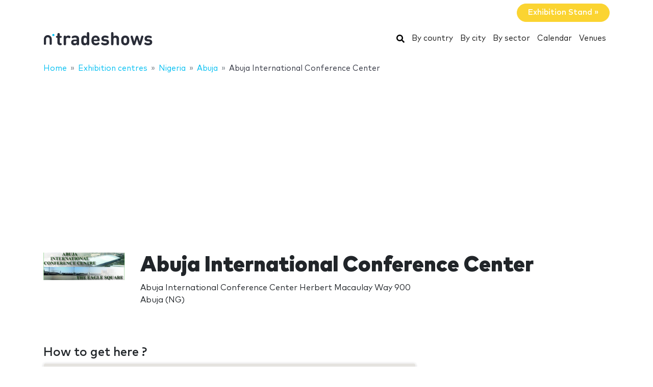

--- FILE ---
content_type: text/html; charset=UTF-8
request_url: https://www.ntradeshows.com/abuja-international-conference-centre/
body_size: 19306
content:
<!DOCTYPE HTML>
<html lang="en">
<head>
    <meta charset="utf-8" />
    <meta name="viewport" content="width=device-width, initial-scale=1, maximum-scale=1, shrink-to-fit=no"/>
    <meta name="apple-mobile-web-app-status-bar-style" content="black" />
    <meta name="apple-mobile-web-app-capable" content="yes" />
    <meta http-equiv="X-UA-Compatible" content="IE=edge" />
    <title>Abuja International Conference Center</title>
    <meta name="description" content="" />
            <meta name="robots" content="index,follow" />        <link href="https://www.nmessen.com/css/app.css?id=5cf867ba4df42a998548" rel="stylesheet" />

            <!--[if lt IE 9]>
    <script src="https://www.nmessen.com/js/libs/html5shiv.min.js"></script>
    <script src="https://www.nmessen.com/js/libs/respond.min.js"></script>
    <![endif]-->


    <!-- Google Tag Manager -->
<script>(function(w,d,s,l,i){w[l]=w[l]||[];w[l].push({'gtm.start':
            new Date().getTime(),event:'gtm.js'});var f=d.getElementsByTagName(s)[0],
        j=d.createElement(s),dl=l!='dataLayer'?'&l='+l:'';j.async=true;j.src=
        'https://www.googletagmanager.com/gtm.js?id='+i+dl;f.parentNode.insertBefore(j,f);
    })(window,document,'script','dataLayer','GTM-PSQJGTP');</script>
<!-- End Google Tag Manager -->        <script async src="https://fundingchoicesmessages.google.com/i/pub-0772739364222842?ers=1" nonce="5YJjK0oqnr1O8RRHZbNVyQ"></script><script nonce="5YJjK0oqnr1O8RRHZbNVyQ">(function() {function signalGooglefcPresent() {if (!window.frames['googlefcPresent']) {if (document.body) {const iframe = document.createElement('iframe'); iframe.style = 'width: 0; height: 0; border: none; z-index: -1000; left: -1000px; top: -1000px;'; iframe.style.display = 'none'; iframe.name = 'googlefcPresent'; document.body.appendChild(iframe);} else {setTimeout(signalGooglefcPresent, 0);}}}signalGooglefcPresent();})();</script>
    <script type="text/javascript" async src="https://pagead2.googlesyndication.com/pagead/js/adsbygoogle.js?client=ca-pub-0772739364222842" crossorigin="anonymous"></script>
</head>
<body>
<noscript><iframe src="https://www.googletagmanager.com/ns.html?id=GTM-PSQJGTP"
                  height="0" width="0" style="display:none;visibility:hidden"></iframe></noscript>

    <aside class="container text-right py-2">
        <span class="btn btn-warning rounded-pill px-4 text-white font-weight-bold" data-href="https://www.nstands.com">Exhibition Stand&nbsp;&raquo;</span>
    </aside>
    <nav class="navbar navbar-expand-md navbar-light bg-white mb-4">
        <div class="container">
            <a class="navbar-brand" href="https://www.ntradeshows.com">
                    <svg width="215px" height="30px" viewBox="0 0 215 30" version="1.1" xmlns="http://www.w3.org/2000/svg" xmlns:xlink="http://www.w3.org/1999/xlink">
        <g id="ntradeshows" stroke="none" stroke-width="1" fill="none" fill-rule="evenodd">
            <g transform="translate(1.000000, 2.000000)">
                <path d="M32.2160015,25.7760042 C33.1160017,25.7760042 33.7280018,25.6680042 34.1420018,25.4520042 C34.7000019,25.1640041 35.078002,24.606004 35.078002,23.7780039 C35.078002,22.9320038 34.7180019,22.3920037 34.1420018,22.1040036 C33.7460018,21.9060036 33.3320017,21.8520036 32.7380016,21.8160036 C31.5500014,21.7440036 31.2260013,21.0420034 31.2260013,20.1600033 L31.2260013,11.1600018 L32.6300001,11.1600018 C33.5120017,11.1600018 33.8360018,11.1060018 34.2140018,10.9080018 C34.7720019,10.6200017 35.078002,10.0620016 35.078002,9.36000153 C35.078002,8.65800142 34.7720019,8.10000133 34.2140018,7.81200128 C33.8360018,7.61400125 33.5120017,7.56000124 32.6300001,7.56000124 L31.2260013,7.56000124 L31.2260013,5.05800083 C31.2260013,3.92400064 31.1720013,3.47400057 30.9200013,2.97000049 C30.5780012,2.28600037 29.8400011,1.8540003 28.886001,1.8540003 C27.9320008,1.8540003 27.1940007,2.28600037 26.8520006,2.97000049 C26.6180006,3.43800056 26.5547251,3.85943941 26.5468796,4.82520123 L26.5460006,7.56000124 L26.0780005,7.56000124 C25.1960004,7.56000124 24.8720003,7.61400125 24.4940002,7.81200128 C23.9360002,8.10000133 23.6300001,8.65800142 23.6300001,9.36000153 C23.6300001,10.0620016 23.9360002,10.6200017 24.4940002,10.9080018 C24.8720003,11.1060018 25.1960004,11.1600018 26.0780005,11.1600018 L26.5460006,11.1600018 L26.5460006,20.4120033 C26.5460006,23.1480038 28.0760008,25.7760042 31.9640015,25.7760042 L32.2160015,25.7760042 Z M41.1060008,25.9200042 C42.060001,25.9200042 42.7980011,25.4880042 43.1400011,24.8040011 C43.3920012,24.300004 43.4460012,23.8500039 43.4460012,22.7160037 L43.4460012,14.4720024 C43.4460012,12.096002 44.9940014,11.0160018 46.5600017,11.0160018 C47.1900018,11.0160018 47.7840019,11.2140018 48.342002,11.5020019 C48.9720021,11.8260019 49.4760022,11.988002 49.9440023,11.988002 C50.5200024,11.988002 51.0960024,11.7540019 51.5100025,11.3400019 C51.9240026,10.9260018 52.2120026,10.3140017 52.2120026,9.63000158 C52.2120026,8.82000145 51.7260026,8.13600133 51.0240024,7.66800126 C50.1780023,7.11000117 49.2420021,6.80400112 47.7840019,6.80400112 C45.9300016,6.80400112 44.2200013,7.75800127 43.3200012,8.83800145 C43.2120012,8.15400134 42.9960011,7.75800127 42.6180011,7.41600122 C42.258001,7.07400116 41.7540009,6.87600113 41.1240008,6.87600113 C40.2420007,6.87600113 39.4500005,7.3080012 39.1080005,7.9560013 C38.8392004,8.46000139 38.7742404,8.80720144 38.7667738,9.83177761 L38.7660004,22.7160037 C38.7660004,23.8500039 38.8200004,24.300004 39.0720005,24.8040011 C39.4140005,25.4880042 40.1520007,25.9200042 41.1060008,25.9200042 Z M59.7700012,25.9920043 C61.9120016,25.9920043 63.0460018,25.4700042 64.414002,24.138004 C64.558002,24.696004 64.7380021,25.0560041 65.0980021,25.3800042 C65.4580022,25.7220042 65.9620023,25.9200042 66.5920024,25.9200042 C67.4740025,25.9200042 68.2660026,25.4880042 68.6080027,24.8400041 C68.8960027,24.300004 68.9500027,23.9400039 68.9500027,22.7340037 L68.9500027,13.4280022 C68.9500027,9.03600148 66.2680023,6.80400112 61.0480014,6.80400112 C59.1580011,6.80400112 57.6820009,7.16400117 56.3140007,7.88400129 C55.4500005,8.33400137 54.5680004,9.07200149 54.5680004,10.1160017 C54.5680004,10.6560017 54.7120004,11.0700018 55.0900005,11.5200019 C55.4320005,11.952002 55.9540006,12.150002 56.4220007,12.150002 C56.8360008,12.150002 57.3580008,12.024002 57.9700009,11.6640019 C58.9960011,11.0520018 59.8600013,10.7640018 60.9760014,10.7640018 C63.1900018,10.7640018 64.270002,11.6640019 64.270002,13.7160022 L64.270002,14.6520024 L59.9140013,14.6520024 C55.4860005,14.6520024 53.4340002,17.1000028 53.4340002,20.0880033 C53.4340002,21.7440036 53.9920003,23.3100038 54.9820005,24.300004 C56.0620006,25.3980042 57.6460009,25.9920043 59.7700012,25.9920043 Z M60.7780014,22.1400036 C58.8340011,22.1400036 57.9340009,21.3120035 57.9340009,20.0160033 C57.9340009,18.6120031 58.8340011,17.8560029 60.7060014,17.8560029 L64.270002,17.8560029 L64.270002,18.8640031 C64.270002,20.0700033 64.108002,20.7180034 63.5500019,21.2400035 C62.7580017,21.9960036 61.9300016,22.1400036 60.7780014,22.1400036 Z M79.6940014,25.9920043 C81.6920017,25.9920043 83.0780019,25.4700042 84.3560021,24.0480039 C84.5000022,24.660004 84.6800022,25.0560041 85.0400022,25.3800042 C85.4000023,25.7220042 85.9040024,25.9200042 86.5340025,25.9200042 C87.4160026,25.9200042 88.2080028,25.4880042 88.5500028,24.8400041 C88.8380029,24.300004 88.8920029,23.9400039 88.8920029,22.7340037 L88.8920029,3.20400053 C88.8920029,2.07000034 88.8380029,1.62000027 88.5860028,1.11600018 C88.2440028,0.432000071 87.5060026,0 86.5520025,0 C85.5980023,0 84.8600022,0.432000071 84.5180022,1.11600018 C84.2840021,1.58400026 84.2207266,2.0054391 84.2128811,2.97120092 L84.2120021,8.67600142 C83.0240019,7.3080012 81.5840017,6.80400112 79.6760014,6.80400112 C77.8040011,6.80400112 76.1840008,7.41600122 75.1400006,8.49600139 C73.404286,10.2664303 73.2083983,13.041094 73.1966202,16.0452971 L73.1960003,16.3800027 C73.1960003,19.5480032 73.3400003,22.4640037 75.1400006,24.300004 C76.1840008,25.3800042 77.8580011,25.9920043 79.6940014,25.9920043 Z M81.0080016,21.7440036 C78.3053011,21.7440036 77.8955086,19.5024294 77.8767081,16.604211 L77.8760011,16.3800027 C77.8760011,13.3740022 78.2360011,11.0520018 81.0440016,11.0520018 C83.852002,11.0520018 84.2120021,13.3740022 84.2120021,16.3800027 C84.2120021,19.3860032 83.852002,21.7440036 81.0080016,21.7440036 Z M101.850002,25.9920043 C103.920002,25.9920043 105.684002,25.5600042 106.962003,24.696004 C108.042003,23.9760039 108.798003,23.1660038 108.798003,22.2840037 C108.798003,21.2040035 107.808003,20.3220033 106.908003,20.3220033 C106.350002,20.3220033 105.900002,20.5020034 105.162002,21.0240034 C104.244002,21.7080036 103.092002,22.0320036 101.922002,22.0320036 C99.2040013,22.0320036 97.782001,20.2860033 97.782001,17.8560029 L106.800003,17.8560029 C107.502003,17.8560029 108.258003,17.8560029 108.852003,17.2620028 C109.410003,16.7040027 109.500003,15.8940026 109.482003,15.1740025 C109.320003,10.4400017 106.386002,6.80400112 101.328002,6.80400112 C96.4680008,6.80400112 93.1740003,10.2780017 93.1740003,16.3980027 C93.1740003,23.9760039 97.404001,25.9920043 101.850002,25.9920043 Z M104.892002,14.6520024 L97.782001,14.6520024 C97.800001,13.8420023 97.8900011,13.3020022 98.1960011,12.6180021 C98.6820012,11.5020019 99.7620014,10.6920018 101.328002,10.6920018 C102.912002,10.6920018 103.974002,11.5020019 104.478002,12.6180021 C104.784002,13.3020022 104.856002,13.8420023 104.892002,14.6520024 Z M119.848001,25.9920043 C124.258002,25.9920043 127.786003,24.0120039 127.786003,19.8720033 C127.786003,16.6860027 125.896002,14.7240024 122.188002,14.3820024 L119.254001,14.0940023 C118.012001,13.9860023 117.310001,13.5540022 117.310001,12.456002 C117.310001,11.4840019 118.138001,10.6020017 119.956001,10.6020017 C121.288002,10.6020017 122.458002,11.0160018 123.592002,11.5380019 C124.096002,11.7720019 124.582002,11.934002 124.960002,11.934002 C125.500002,11.934002 125.896002,11.7540019 126.274002,11.3760019 C126.598003,11.0520018 126.886003,10.4580017 126.886003,9.93600163 C126.886003,9.39600154 126.760003,9.01800148 126.400003,8.62200141 C126.112002,8.31600136 125.536002,7.9560013 124.906002,7.70400126 C123.466002,7.11000117 121.972002,6.80400112 120.064001,6.80400112 C116.230001,6.80400112 112.792,8.87400145 112.792,12.7620021 C112.792,16.2180027 114.916001,17.7300029 118.300001,18.054003 L121.252002,18.324003 C122.728002,18.468003 123.232002,19.1520031 123.232002,20.0700033 C123.232002,21.4740035 121.648002,22.0860036 119.920001,22.0860036 C118.192001,22.0860036 117.040001,21.7440036 115.762001,20.9880034 C115.150001,20.6280034 114.664001,20.4480034 114.214001,20.4480034 C113.728,20.4480034 113.368,20.5920034 112.972,20.9160034 C112.504,21.2940035 112.216,21.8880036 112.216,22.5180037 C112.216,23.2740038 112.702,23.8860039 113.35,24.318004 C115.024001,25.4520042 116.896001,25.9920043 119.848001,25.9920043 Z M144.956003,25.9200042 C145.910003,25.9200042 146.648003,25.4880042 146.990003,24.8040041 C147.242003,24.300004 147.296003,23.8500039 147.296003,22.7160037 L147.296003,13.7880023 C147.296003,11.7360019 146.900003,9.97200163 145.388003,8.46000139 C144.344002,7.41600122 142.832002,6.80400112 140.960002,6.80400112 C138.944002,6.80400112 137.576001,7.52400123 136.388001,8.74800143 L136.388001,3.20400053 C136.388001,2.07000034 136.334001,1.62000027 136.082001,1.11600018 C135.740001,0.432000071 135.002001,0 134.048001,0 C133.094001,0 132.356001,0.432000071 132.014,1.11600018 C131.78,1.58400026 131.716725,2.0054391 131.708879,2.97120092 L131.708,22.7160037 C131.708,23.8500039 131.762,24.300004 132.014,24.8040041 C132.356001,25.4880042 133.094001,25.9200042 134.048001,25.9200042 C135.002001,25.9200042 135.740001,25.4880042 136.082001,24.8040041 C136.334001,24.300004 136.388001,23.8500039 136.388001,22.7160037 L136.388001,14.4360024 C136.388001,11.898002 138.044001,11.0520018 139.520002,11.0520018 C140.996002,11.0520018 142.616002,11.898002 142.616002,14.4360024 L142.616002,22.7160037 C142.616002,23.8500039 142.670002,24.300004 142.922002,24.8040041 C143.264002,25.4880042 144.002002,25.9200042 144.956003,25.9200042 Z M159.498002,25.9920043 C162.288002,25.9920043 164.142002,24.9120041 165.312003,23.6880039 C167.004003,21.8880036 167.454003,19.8180032 167.454003,16.3980027 C167.454003,12.9780021 167.004003,10.9080018 165.312003,9.10800149 C164.142002,7.88400129 162.288002,6.80400112 159.498002,6.80400112 C156.708001,6.80400112 154.854001,7.88400129 153.684001,9.10800149 C151.992,10.9080018 151.542,12.9780021 151.542,16.3980027 C151.542,19.8180032 151.992,21.8880036 153.684001,23.6880039 C154.854001,24.9120041 156.708001,25.9920043 159.498002,25.9920043 Z M159.498002,21.7440036 C158.562001,21.7440036 157.860001,21.4740035 157.320001,20.9340034 C156.366001,19.9980033 156.222001,18.360003 156.222001,16.3980027 C156.222001,14.4360024 156.366001,12.7980021 157.320001,11.8620019 C157.860001,11.3220019 158.562001,11.0520018 159.498002,11.0520018 C160.434002,11.0520018 161.136002,11.3220019 161.676002,11.8620019 C162.630002,12.7980021 162.774002,14.4360024 162.774002,16.3980027 C162.774002,18.360003 162.630002,19.9980033 161.676002,20.9340034 C161.136002,21.4740035 160.434002,21.7440036 159.498002,21.7440036 Z M188.242003,25.9200042 C188.926003,25.9200042 189.466003,25.7040042 189.934003,25.3260042 C190.348003,24.9840041 190.654004,24.462004 190.978004,23.3460038 L194.794004,10.4400017 C195.100004,9.43200155 195.154004,9.01800148 195.028004,8.47800139 C194.812004,7.57800124 193.894004,6.87600113 192.868004,6.87600113 C192.256004,6.87600113 191.734004,7.11000117 191.374004,7.47000122 C190.996004,7.86600129 190.852004,8.22600135 190.564004,9.23400151 L187.918003,18.576003 L185.002003,9.27000152 C184.678003,8.26200135 184.426003,7.75800127 184.012002,7.39800121 C183.616002,7.03800115 183.130002,6.87600113 182.500002,6.87600113 C181.870002,6.87600113 181.384002,7.03800115 180.988002,7.39800121 C180.574002,7.75800127 180.322002,8.26200135 179.998002,9.27000152 L177.082001,18.576003 L174.436001,9.23400151 C174.148001,8.22600135 174.004001,7.86600129 173.626001,7.47000122 C173.266001,7.11000117 172.744001,6.87600113 172.132,6.87600113 C171.106,6.87600113 170.188,7.57800124 169.972,8.47800139 C169.846,9.01800148 169.9,9.43200155 170.206,10.4400017 L174.022001,23.3460038 C174.346001,24.462004 174.652001,24.9840041 175.066001,25.3260042 C175.534001,25.7040042 176.074001,25.9200042 176.758001,25.9200042 C177.424001,25.9200042 177.982001,25.7040042 178.450002,25.3260042 C178.864002,24.9840041 179.152002,24.462004 179.494002,23.3460038 L182.500002,13.8960023 L185.506003,23.3460038 C185.848003,24.462004 186.136003,24.9840041 186.550003,25.3260042 C187.018003,25.7040042 187.576003,25.9200042 188.242003,25.9200042 Z M204.458001,25.9920043 C208.868002,25.9920043 212.396003,24.0120039 212.396003,19.8720033 C212.396003,16.6860027 210.506002,14.7240024 206.798002,14.3820024 L203.864001,14.0940023 C202.622001,13.9860023 201.920001,13.5540022 201.920001,12.456002 C201.920001,11.4840019 202.748001,10.6020017 204.566001,10.6020017 C205.898002,10.6020017 207.068002,11.0160018 208.202002,11.5380019 C208.706002,11.7720019 209.192002,11.934002 209.570002,11.934002 C210.110002,11.934002 210.506002,11.7540019 210.884002,11.3760019 C211.208003,11.0520018 211.496003,10.4580017 211.496003,9.93600163 C211.496003,9.39600154 211.370003,9.01800148 211.010003,8.62200141 C210.722002,8.31600136 210.146002,7.9560013 209.516002,7.70400126 C208.076002,7.11000117 206.582002,6.80400112 204.674001,6.80400112 C200.840001,6.80400112 197.402,8.87400145 197.402,12.7620021 C197.402,16.2180027 199.526001,17.7300029 202.910001,18.054003 L205.862002,18.324003 C207.338002,18.468003 207.842002,19.1520031 207.842002,20.0700033 C207.842002,21.4740035 206.258002,22.0860036 204.530001,22.0860036 C202.802001,22.0860036 201.650001,21.7440036 200.372001,20.9880034 C199.760001,20.6280034 199.274001,20.4480034 198.824001,20.4480034 C198.338,20.4480034 197.978,20.5920034 197.582,20.9160034 C197.114,21.2940035 196.826,21.8880036 196.826,22.5180037 C196.826,23.2740038 197.312,23.8860039 197.96,24.318004 C199.634001,25.4520042 201.506001,25.9920043 204.458001,25.9920043 Z" id="tradeshows" fill="#2A2D38" fill-rule="nonzero"></path>
                <g transform="translate(0.000000, 2.776004)">
                    <path d="M18.6100576,0.853847403 C17.4431892,0.853847403 16.4976018,1.79968566 16.4976018,2.96630313 C16.4976018,4.1329206 17.4431892,5.07875885 18.6100576,5.07875885 C19.776675,5.07875885 20.7225133,4.1329206 20.7225133,2.96630313 C20.7225133,1.79968566 19.776675,0.853847403 18.6100576,0.853847403" id="Fill-13" fill="#00BFF2"></path>
                    <path d="M7.72702184,3.13685508 C3.46623377,3.13685508 0,6.60308884 0,10.8638769 L0,20.5079147 C0,20.542286 0.00351239669,20.5683781 0.00526859504,20.5987352 C0.00351239669,20.623322 0,20.6476579 0,20.6724956 C0,21.5109548 0.935050177,22.1906036 2.08862161,22.1906036 C3.24219303,22.1906036 4.17724321,21.5109548 4.17724321,20.6724956 C4.17724321,20.638626 4.17322904,20.6055091 4.17021842,20.5721414 C4.17097107,20.5498126 4.17373081,20.5322506 4.17373081,20.5079147 L4.17373081,10.8638769 C4.17373081,8.90471222 5.76785714,7.31058589 7.72702184,7.31058589 C9.68618654,7.31058589 11.2803129,8.90471222 11.2803129,10.8638769 L11.2803129,20.5079147 C11.2803129,20.5325015 11.2830726,20.5498126 11.2840762,20.5723923 C11.2808146,20.6055091 11.2770514,20.638626 11.2770514,20.6724956 C11.2770514,21.5109548 12.2121015,22.1906036 13.365673,22.1906036 C14.5189935,22.1906036 15.4540437,21.5109548 15.4540437,20.6724956 C15.4540437,20.6476579 15.4505313,20.6230711 15.449026,20.5984844 C15.4505313,20.5681272 15.4540437,20.542286 15.4540437,20.5079147 L15.4540437,10.8638769 C15.4540437,6.60308884 11.9878099,3.13685508 7.72702184,3.13685508" id="Fill-15" fill="#2A2D38"></path>
                </g>
            </g>
        </g>
    </svg>
            </a>
            <button class="navbar-toggler" type="button" data-toggle="collapse" data-target="#navbarSupportedContent" aria-controls="navbarSupportedContent" aria-expanded="false" aria-label="Toggle navigation">
                <span class="navbar-toggler-icon"></span>
            </button>
            <div class="collapse navbar-collapse" id="navbarSupportedContent">
                <ul class="navbar-nav ml-auto">
                    <li class="nav-item active">
                        <a class="nav-link" href="https://www.ntradeshows.com/search/">
                            <svg xmlns="http://www.w3.org/2000/svg" viewBox="0 0 512 512" width="16px" height="16px"><path d="M505 442.7L405.3 343c-4.5-4.5-10.6-7-17-7H372c27.6-35.3 44-79.7 44-128C416 93.1 322.9 0 208 0S0 93.1 0 208s93.1 208 208 208c48.3 0 92.7-16.4 128-44v16.3c0 6.4 2.5 12.5 7 17l99.7 99.7c9.4 9.4 24.6 9.4 33.9 0l28.3-28.3c9.4-9.4 9.4-24.6.1-34zM208 336c-70.7 0-128-57.2-128-128 0-70.7 57.2-128 128-128 70.7 0 128 57.2 128 128 0 70.7-57.2 128-128 128z"/></svg>
                            <span class="sr-only">Search</span>
                        </a>
                    </li>
                    <li class="nav-item active"><a class="nav-link" href="https://www.ntradeshows.com/countries/">By country</a></li>
                    <li class="nav-item active"><a class="nav-link" href="https://www.ntradeshows.com/cities/">By city</a></li>
                    <li class="nav-item active"><a class="nav-link" href="https://www.ntradeshows.com/sectors/">By sector</a></li>
                    <li class="nav-item active"><a class="nav-link" href="https://www.ntradeshows.com/calendar/">Calendar</a></li>
                    <li class="nav-item active"><a class="nav-link" href="https://www.ntradeshows.com/venues/">Venues</a></li>
                </ul>
            </div>
        </div>
    </nav>
    
    
    <nav id="breadcrumbs" aria-label="breadcrumb" class="mb-4">
        <div class="container">
            <ol class="breadcrumb" itemscope itemtype="https://schema.org/BreadcrumbList">

                <li class="breadcrumb-item d-none d-md-inline" itemprop="itemListElement" itemscope itemtype="https://schema.org/ListItem">
                    <a itemtype="https://schema.org/Thing" itemprop="item" title="nTradeshows" href="https://www.ntradeshows.com">
                        <span title="nTradeshows">Home</span>
                        <meta itemprop="name"     content="nTradeshows" />
                        <meta itemprop="position" content="1" />
                    </a>
                </li>

                
                                                            
                                        <li class="breadcrumb-item d-none d-md-inline" itemprop="itemListElement" itemscope itemtype="https://schema.org/ListItem">
                        <a itemtype="https://schema.org/Thing" itemprop="item" title="Exhibition centres" href="https://www.ntradeshows.com/venues/" >
                            <span>Exhibition centres</span>
                            <meta itemprop="name"     content="Exhibition centres" />
                            <meta itemprop="position" content="2" />
                        </a>
                    </li>
                                    
                                                            
                                        <li class="breadcrumb-item d-none d-md-inline" itemprop="itemListElement" itemscope itemtype="https://schema.org/ListItem">
                        <a itemtype="https://schema.org/Thing" itemprop="item" title="Trade show venues in Nigeria" href="https://www.ntradeshows.com/venues/nigeria/" >
                            <span>Nigeria</span>
                            <meta itemprop="name"     content="Nigeria" />
                            <meta itemprop="position" content="3" />
                        </a>
                    </li>
                                    
                                                            
                                        <li class="breadcrumb-item " itemprop="itemListElement" itemscope itemtype="https://schema.org/ListItem">
                        <a itemtype="https://schema.org/Thing" itemprop="item" title="Exhibition venues in :city" href="https://www.ntradeshows.com/venues/abuja/" >
                            <span>Abuja</span>
                            <meta itemprop="name"     content="Abuja" />
                            <meta itemprop="position" content="4" />
                        </a>
                    </li>
                                    
                                                            
                                        <li class="breadcrumb-item d-none d-md-inline" itemprop="itemListElement" itemscope itemtype="https://schema.org/ListItem">
                        <a itemtype="https://schema.org/Thing" itemprop="item" title="Abuja International Conference Center" href="/abuja-international-conference-centre/" class="active text-dark" >
                            <span>Abuja International Conference Center</span>
                            <meta itemprop="name"     content="Abuja International Conference Center" />
                            <meta itemprop="position" content="5" />
                        </a>
                    </li>
                                                </ol>
        </div>
    </nav>

<main>
        <header class="jumbotron" data-venue-id="28101">
        <div class="container">
            <div class="row align-items-start">
                <div class="col-md-2">
                    <img alt="Abuja International Conference Center" class="img-fluid my-2 my-md-0" src="//images.neventum.com/logos/2020/128/5eb5319f270fc-screenshot-2020-05-08-at-12.16.49.png" />
                </div>
                <div class="col-md-10">
                    <h1 class="display-2">Abuja International Conference Center</h1>
                    <p class="lead">




                                                Abuja International Conference Center
                        
                            Herbert Macaulay Way 900<br/>
                            Abuja
                                                            (NG)
                                                    

                    </p>
                </div>
            </div>
            
    
        </div>
    </header>

    <div class="container">
        <div class="row">
            <div class="col-md-8">

                                <div class="mb-4">
                    <article class="mb-4">
                    
                    </article>

                                            <article>
                            <header class="heading-section">
                                <p class="h2">How to get here ?</p>
                            </header>
                            <div class="map-wrapper">
                                <div id="map-event" class="map" data-lat="9.0500641" data-lng="7.487079"></div>
                                <article class="panel panel-map-box" data-id="28101">
                                    <div class="panel-body">
                                        <b>Abuja International Conference Center</b>
                                                                                    <br/>
                                            Herbert Macaulay Way 900
                                            Abuja
                                                                                            (NG)
                                                                                                                        </div>
                                </article>
                            </div>
                        </article>
                                    </div>
                                                    <article class="mb-4">
                        <header>
                            <p class="h2">Next events in Abuja International Conference Center</p>
                        </header>
                                                                <article data-id="71676" class="card card-tradeShow mb-3" data-href="https://www.ntradeshows.com/nigeria-energy-summit/">
        <div class="row no-gutters align-items-center">
            <div class="col-md-3 text-center">
                <img alt="Nigeria Energy Summit 2026" class="img-fluid my-2 my-md-0" width="160" height="160"  src="//images.neventum.com/logos/2023/93/160/642bcd64a21f8-captura-de-pantalla-2023-04-04-a-las-9.08.16.png" />
            </div>
            <div class="col-md-9">
                <div class="card-body">
                    <a href="https://www.ntradeshows.com/nigeria-energy-summit/" class="text-dark medium font-l mb-1">Nigeria Energy Summit 2026</a>
                    <div class="mb-1">
                        <span class="font-weight-bold">From <time itemprop="startDate" class="dtstart" datetime="2026-02-02T00:00:00+00:00"> 2</time> to <time itemprop="startDate" class="dtend" datetime="2026-02-05T00:00:00+00:00"> 5 February 2026</time></span>
                                                    <span class="text-danger">Only 14 days to go!</span>
                        
                        

                    </div>
                    <div class="mb-3">
                        Abuja International Conference Center
                        <br>
                            Abuja, Nigeria
                                            </div>
                    <div class="text-muted">                        <span>Energy</span>,                         <span>Sustainability</span>                    </div>
                </div>
            </div>
        </div>
    </article>

                                                                    
    
        <article data-id="30424" class="card card-tradeShow mb-3" data-href="https://www.ntradeshows.com/nigeria-oil-gas-conference-exhibition/">
        <div class="row no-gutters align-items-center">
            <div class="col-md-3 text-center">
                <img alt="Nigeria Oil &amp; Gas Conference &amp; Exhibition 2026" class="img-fluid my-2 my-md-0" width="160" height="160"  src="//images.neventum.com/2015/287/nigeria.png" />
            </div>
            <div class="col-md-9">
                <div class="card-body">
                    <a href="https://www.ntradeshows.com/nigeria-oil-gas-conference-exhibition/" class="text-dark medium font-l mb-1">Nigeria Oil &amp; Gas Conference &amp; Exhibition 2026</a>
                    <div class="mb-1">
                        <span class="font-weight-bold">From <time itemprop="startDate" class="dtstart" datetime="2026-07-05T00:00:00+00:00"> 5</time> to <time itemprop="startDate" class="dtend" datetime="2026-07-09T00:00:00+00:00"> 9 July 2026</time></span>
                        
                        

                    </div>
                    <div class="mb-3">
                        Abuja International Conference Center
                        <br>
                            Abuja, Nigeria
                                            </div>
                    <div class="text-muted">                        <span>Energy</span>,                         <span>Automotion</span>,                         <span>Oil &amp; Gas</span>,                         <span>Technology</span>                    </div>
                </div>
            </div>
        </div>
    </article>

                                                                <article data-id="72056" class="card card-tradeShow mb-3" data-href="https://www.ntradeshows.com/nigeria-international-agriculture-expo/">
        <div class="row no-gutters align-items-center">
            <div class="col-md-3 text-center">
                <img alt="Nigeria International Agriculture Expo 2026" class="img-fluid my-2 my-md-0" width="160" height="160"  src="//images.neventum.com/photos/2025/285/160/68ed18eab31cb-cropped-mega-8-nia-expo1-022342png.png" />
            </div>
            <div class="col-md-9">
                <div class="card-body">
                    <a href="https://www.ntradeshows.com/nigeria-international-agriculture-expo/" class="text-dark medium font-l mb-1">Nigeria International Agriculture Expo 2026</a>
                    <div class="mb-1">
                        <span class="font-weight-bold">From <time itemprop="startDate" class="dtstart" datetime="2026-08-25T00:00:00+00:00">25</time> to <time itemprop="startDate" class="dtend" datetime="2026-08-27T00:00:00+00:00">27 August 2026</time></span>
                        
                        

                    </div>
                    <div class="mb-3">
                        Abuja International Conference Center
                        <br>
                            Abuja, Nigeria
                                            </div>
                    <div class="text-muted">                        <span>Agriculture</span>                    </div>
                </div>
            </div>
        </div>
    </article>

                                            </article>
                    
                            </div>
            <div class="col-md-4">
                
    
            </div>
        </div>
    </div>
</main>
<footer id="footer" class="d-print-none">
    <header>
        <div class="container">
            <div class="row">
                <div class="col-6">
                    <span class="footer-brand" data-href="https://www.ntradeshows.com">
                            <svg width="215px" height="30px" viewBox="0 0 215 30" version="1.1" xmlns="http://www.w3.org/2000/svg" xmlns:xlink="http://www.w3.org/1999/xlink">
        <g id="ntradeshows" stroke="none" stroke-width="1" fill="none" fill-rule="evenodd">
            <g transform="translate(1.000000, 2.000000)">
                <path d="M32.2160015,25.7760042 C33.1160017,25.7760042 33.7280018,25.6680042 34.1420018,25.4520042 C34.7000019,25.1640041 35.078002,24.606004 35.078002,23.7780039 C35.078002,22.9320038 34.7180019,22.3920037 34.1420018,22.1040036 C33.7460018,21.9060036 33.3320017,21.8520036 32.7380016,21.8160036 C31.5500014,21.7440036 31.2260013,21.0420034 31.2260013,20.1600033 L31.2260013,11.1600018 L32.6300001,11.1600018 C33.5120017,11.1600018 33.8360018,11.1060018 34.2140018,10.9080018 C34.7720019,10.6200017 35.078002,10.0620016 35.078002,9.36000153 C35.078002,8.65800142 34.7720019,8.10000133 34.2140018,7.81200128 C33.8360018,7.61400125 33.5120017,7.56000124 32.6300001,7.56000124 L31.2260013,7.56000124 L31.2260013,5.05800083 C31.2260013,3.92400064 31.1720013,3.47400057 30.9200013,2.97000049 C30.5780012,2.28600037 29.8400011,1.8540003 28.886001,1.8540003 C27.9320008,1.8540003 27.1940007,2.28600037 26.8520006,2.97000049 C26.6180006,3.43800056 26.5547251,3.85943941 26.5468796,4.82520123 L26.5460006,7.56000124 L26.0780005,7.56000124 C25.1960004,7.56000124 24.8720003,7.61400125 24.4940002,7.81200128 C23.9360002,8.10000133 23.6300001,8.65800142 23.6300001,9.36000153 C23.6300001,10.0620016 23.9360002,10.6200017 24.4940002,10.9080018 C24.8720003,11.1060018 25.1960004,11.1600018 26.0780005,11.1600018 L26.5460006,11.1600018 L26.5460006,20.4120033 C26.5460006,23.1480038 28.0760008,25.7760042 31.9640015,25.7760042 L32.2160015,25.7760042 Z M41.1060008,25.9200042 C42.060001,25.9200042 42.7980011,25.4880042 43.1400011,24.8040011 C43.3920012,24.300004 43.4460012,23.8500039 43.4460012,22.7160037 L43.4460012,14.4720024 C43.4460012,12.096002 44.9940014,11.0160018 46.5600017,11.0160018 C47.1900018,11.0160018 47.7840019,11.2140018 48.342002,11.5020019 C48.9720021,11.8260019 49.4760022,11.988002 49.9440023,11.988002 C50.5200024,11.988002 51.0960024,11.7540019 51.5100025,11.3400019 C51.9240026,10.9260018 52.2120026,10.3140017 52.2120026,9.63000158 C52.2120026,8.82000145 51.7260026,8.13600133 51.0240024,7.66800126 C50.1780023,7.11000117 49.2420021,6.80400112 47.7840019,6.80400112 C45.9300016,6.80400112 44.2200013,7.75800127 43.3200012,8.83800145 C43.2120012,8.15400134 42.9960011,7.75800127 42.6180011,7.41600122 C42.258001,7.07400116 41.7540009,6.87600113 41.1240008,6.87600113 C40.2420007,6.87600113 39.4500005,7.3080012 39.1080005,7.9560013 C38.8392004,8.46000139 38.7742404,8.80720144 38.7667738,9.83177761 L38.7660004,22.7160037 C38.7660004,23.8500039 38.8200004,24.300004 39.0720005,24.8040011 C39.4140005,25.4880042 40.1520007,25.9200042 41.1060008,25.9200042 Z M59.7700012,25.9920043 C61.9120016,25.9920043 63.0460018,25.4700042 64.414002,24.138004 C64.558002,24.696004 64.7380021,25.0560041 65.0980021,25.3800042 C65.4580022,25.7220042 65.9620023,25.9200042 66.5920024,25.9200042 C67.4740025,25.9200042 68.2660026,25.4880042 68.6080027,24.8400041 C68.8960027,24.300004 68.9500027,23.9400039 68.9500027,22.7340037 L68.9500027,13.4280022 C68.9500027,9.03600148 66.2680023,6.80400112 61.0480014,6.80400112 C59.1580011,6.80400112 57.6820009,7.16400117 56.3140007,7.88400129 C55.4500005,8.33400137 54.5680004,9.07200149 54.5680004,10.1160017 C54.5680004,10.6560017 54.7120004,11.0700018 55.0900005,11.5200019 C55.4320005,11.952002 55.9540006,12.150002 56.4220007,12.150002 C56.8360008,12.150002 57.3580008,12.024002 57.9700009,11.6640019 C58.9960011,11.0520018 59.8600013,10.7640018 60.9760014,10.7640018 C63.1900018,10.7640018 64.270002,11.6640019 64.270002,13.7160022 L64.270002,14.6520024 L59.9140013,14.6520024 C55.4860005,14.6520024 53.4340002,17.1000028 53.4340002,20.0880033 C53.4340002,21.7440036 53.9920003,23.3100038 54.9820005,24.300004 C56.0620006,25.3980042 57.6460009,25.9920043 59.7700012,25.9920043 Z M60.7780014,22.1400036 C58.8340011,22.1400036 57.9340009,21.3120035 57.9340009,20.0160033 C57.9340009,18.6120031 58.8340011,17.8560029 60.7060014,17.8560029 L64.270002,17.8560029 L64.270002,18.8640031 C64.270002,20.0700033 64.108002,20.7180034 63.5500019,21.2400035 C62.7580017,21.9960036 61.9300016,22.1400036 60.7780014,22.1400036 Z M79.6940014,25.9920043 C81.6920017,25.9920043 83.0780019,25.4700042 84.3560021,24.0480039 C84.5000022,24.660004 84.6800022,25.0560041 85.0400022,25.3800042 C85.4000023,25.7220042 85.9040024,25.9200042 86.5340025,25.9200042 C87.4160026,25.9200042 88.2080028,25.4880042 88.5500028,24.8400041 C88.8380029,24.300004 88.8920029,23.9400039 88.8920029,22.7340037 L88.8920029,3.20400053 C88.8920029,2.07000034 88.8380029,1.62000027 88.5860028,1.11600018 C88.2440028,0.432000071 87.5060026,0 86.5520025,0 C85.5980023,0 84.8600022,0.432000071 84.5180022,1.11600018 C84.2840021,1.58400026 84.2207266,2.0054391 84.2128811,2.97120092 L84.2120021,8.67600142 C83.0240019,7.3080012 81.5840017,6.80400112 79.6760014,6.80400112 C77.8040011,6.80400112 76.1840008,7.41600122 75.1400006,8.49600139 C73.404286,10.2664303 73.2083983,13.041094 73.1966202,16.0452971 L73.1960003,16.3800027 C73.1960003,19.5480032 73.3400003,22.4640037 75.1400006,24.300004 C76.1840008,25.3800042 77.8580011,25.9920043 79.6940014,25.9920043 Z M81.0080016,21.7440036 C78.3053011,21.7440036 77.8955086,19.5024294 77.8767081,16.604211 L77.8760011,16.3800027 C77.8760011,13.3740022 78.2360011,11.0520018 81.0440016,11.0520018 C83.852002,11.0520018 84.2120021,13.3740022 84.2120021,16.3800027 C84.2120021,19.3860032 83.852002,21.7440036 81.0080016,21.7440036 Z M101.850002,25.9920043 C103.920002,25.9920043 105.684002,25.5600042 106.962003,24.696004 C108.042003,23.9760039 108.798003,23.1660038 108.798003,22.2840037 C108.798003,21.2040035 107.808003,20.3220033 106.908003,20.3220033 C106.350002,20.3220033 105.900002,20.5020034 105.162002,21.0240034 C104.244002,21.7080036 103.092002,22.0320036 101.922002,22.0320036 C99.2040013,22.0320036 97.782001,20.2860033 97.782001,17.8560029 L106.800003,17.8560029 C107.502003,17.8560029 108.258003,17.8560029 108.852003,17.2620028 C109.410003,16.7040027 109.500003,15.8940026 109.482003,15.1740025 C109.320003,10.4400017 106.386002,6.80400112 101.328002,6.80400112 C96.4680008,6.80400112 93.1740003,10.2780017 93.1740003,16.3980027 C93.1740003,23.9760039 97.404001,25.9920043 101.850002,25.9920043 Z M104.892002,14.6520024 L97.782001,14.6520024 C97.800001,13.8420023 97.8900011,13.3020022 98.1960011,12.6180021 C98.6820012,11.5020019 99.7620014,10.6920018 101.328002,10.6920018 C102.912002,10.6920018 103.974002,11.5020019 104.478002,12.6180021 C104.784002,13.3020022 104.856002,13.8420023 104.892002,14.6520024 Z M119.848001,25.9920043 C124.258002,25.9920043 127.786003,24.0120039 127.786003,19.8720033 C127.786003,16.6860027 125.896002,14.7240024 122.188002,14.3820024 L119.254001,14.0940023 C118.012001,13.9860023 117.310001,13.5540022 117.310001,12.456002 C117.310001,11.4840019 118.138001,10.6020017 119.956001,10.6020017 C121.288002,10.6020017 122.458002,11.0160018 123.592002,11.5380019 C124.096002,11.7720019 124.582002,11.934002 124.960002,11.934002 C125.500002,11.934002 125.896002,11.7540019 126.274002,11.3760019 C126.598003,11.0520018 126.886003,10.4580017 126.886003,9.93600163 C126.886003,9.39600154 126.760003,9.01800148 126.400003,8.62200141 C126.112002,8.31600136 125.536002,7.9560013 124.906002,7.70400126 C123.466002,7.11000117 121.972002,6.80400112 120.064001,6.80400112 C116.230001,6.80400112 112.792,8.87400145 112.792,12.7620021 C112.792,16.2180027 114.916001,17.7300029 118.300001,18.054003 L121.252002,18.324003 C122.728002,18.468003 123.232002,19.1520031 123.232002,20.0700033 C123.232002,21.4740035 121.648002,22.0860036 119.920001,22.0860036 C118.192001,22.0860036 117.040001,21.7440036 115.762001,20.9880034 C115.150001,20.6280034 114.664001,20.4480034 114.214001,20.4480034 C113.728,20.4480034 113.368,20.5920034 112.972,20.9160034 C112.504,21.2940035 112.216,21.8880036 112.216,22.5180037 C112.216,23.2740038 112.702,23.8860039 113.35,24.318004 C115.024001,25.4520042 116.896001,25.9920043 119.848001,25.9920043 Z M144.956003,25.9200042 C145.910003,25.9200042 146.648003,25.4880042 146.990003,24.8040041 C147.242003,24.300004 147.296003,23.8500039 147.296003,22.7160037 L147.296003,13.7880023 C147.296003,11.7360019 146.900003,9.97200163 145.388003,8.46000139 C144.344002,7.41600122 142.832002,6.80400112 140.960002,6.80400112 C138.944002,6.80400112 137.576001,7.52400123 136.388001,8.74800143 L136.388001,3.20400053 C136.388001,2.07000034 136.334001,1.62000027 136.082001,1.11600018 C135.740001,0.432000071 135.002001,0 134.048001,0 C133.094001,0 132.356001,0.432000071 132.014,1.11600018 C131.78,1.58400026 131.716725,2.0054391 131.708879,2.97120092 L131.708,22.7160037 C131.708,23.8500039 131.762,24.300004 132.014,24.8040041 C132.356001,25.4880042 133.094001,25.9200042 134.048001,25.9200042 C135.002001,25.9200042 135.740001,25.4880042 136.082001,24.8040041 C136.334001,24.300004 136.388001,23.8500039 136.388001,22.7160037 L136.388001,14.4360024 C136.388001,11.898002 138.044001,11.0520018 139.520002,11.0520018 C140.996002,11.0520018 142.616002,11.898002 142.616002,14.4360024 L142.616002,22.7160037 C142.616002,23.8500039 142.670002,24.300004 142.922002,24.8040041 C143.264002,25.4880042 144.002002,25.9200042 144.956003,25.9200042 Z M159.498002,25.9920043 C162.288002,25.9920043 164.142002,24.9120041 165.312003,23.6880039 C167.004003,21.8880036 167.454003,19.8180032 167.454003,16.3980027 C167.454003,12.9780021 167.004003,10.9080018 165.312003,9.10800149 C164.142002,7.88400129 162.288002,6.80400112 159.498002,6.80400112 C156.708001,6.80400112 154.854001,7.88400129 153.684001,9.10800149 C151.992,10.9080018 151.542,12.9780021 151.542,16.3980027 C151.542,19.8180032 151.992,21.8880036 153.684001,23.6880039 C154.854001,24.9120041 156.708001,25.9920043 159.498002,25.9920043 Z M159.498002,21.7440036 C158.562001,21.7440036 157.860001,21.4740035 157.320001,20.9340034 C156.366001,19.9980033 156.222001,18.360003 156.222001,16.3980027 C156.222001,14.4360024 156.366001,12.7980021 157.320001,11.8620019 C157.860001,11.3220019 158.562001,11.0520018 159.498002,11.0520018 C160.434002,11.0520018 161.136002,11.3220019 161.676002,11.8620019 C162.630002,12.7980021 162.774002,14.4360024 162.774002,16.3980027 C162.774002,18.360003 162.630002,19.9980033 161.676002,20.9340034 C161.136002,21.4740035 160.434002,21.7440036 159.498002,21.7440036 Z M188.242003,25.9200042 C188.926003,25.9200042 189.466003,25.7040042 189.934003,25.3260042 C190.348003,24.9840041 190.654004,24.462004 190.978004,23.3460038 L194.794004,10.4400017 C195.100004,9.43200155 195.154004,9.01800148 195.028004,8.47800139 C194.812004,7.57800124 193.894004,6.87600113 192.868004,6.87600113 C192.256004,6.87600113 191.734004,7.11000117 191.374004,7.47000122 C190.996004,7.86600129 190.852004,8.22600135 190.564004,9.23400151 L187.918003,18.576003 L185.002003,9.27000152 C184.678003,8.26200135 184.426003,7.75800127 184.012002,7.39800121 C183.616002,7.03800115 183.130002,6.87600113 182.500002,6.87600113 C181.870002,6.87600113 181.384002,7.03800115 180.988002,7.39800121 C180.574002,7.75800127 180.322002,8.26200135 179.998002,9.27000152 L177.082001,18.576003 L174.436001,9.23400151 C174.148001,8.22600135 174.004001,7.86600129 173.626001,7.47000122 C173.266001,7.11000117 172.744001,6.87600113 172.132,6.87600113 C171.106,6.87600113 170.188,7.57800124 169.972,8.47800139 C169.846,9.01800148 169.9,9.43200155 170.206,10.4400017 L174.022001,23.3460038 C174.346001,24.462004 174.652001,24.9840041 175.066001,25.3260042 C175.534001,25.7040042 176.074001,25.9200042 176.758001,25.9200042 C177.424001,25.9200042 177.982001,25.7040042 178.450002,25.3260042 C178.864002,24.9840041 179.152002,24.462004 179.494002,23.3460038 L182.500002,13.8960023 L185.506003,23.3460038 C185.848003,24.462004 186.136003,24.9840041 186.550003,25.3260042 C187.018003,25.7040042 187.576003,25.9200042 188.242003,25.9200042 Z M204.458001,25.9920043 C208.868002,25.9920043 212.396003,24.0120039 212.396003,19.8720033 C212.396003,16.6860027 210.506002,14.7240024 206.798002,14.3820024 L203.864001,14.0940023 C202.622001,13.9860023 201.920001,13.5540022 201.920001,12.456002 C201.920001,11.4840019 202.748001,10.6020017 204.566001,10.6020017 C205.898002,10.6020017 207.068002,11.0160018 208.202002,11.5380019 C208.706002,11.7720019 209.192002,11.934002 209.570002,11.934002 C210.110002,11.934002 210.506002,11.7540019 210.884002,11.3760019 C211.208003,11.0520018 211.496003,10.4580017 211.496003,9.93600163 C211.496003,9.39600154 211.370003,9.01800148 211.010003,8.62200141 C210.722002,8.31600136 210.146002,7.9560013 209.516002,7.70400126 C208.076002,7.11000117 206.582002,6.80400112 204.674001,6.80400112 C200.840001,6.80400112 197.402,8.87400145 197.402,12.7620021 C197.402,16.2180027 199.526001,17.7300029 202.910001,18.054003 L205.862002,18.324003 C207.338002,18.468003 207.842002,19.1520031 207.842002,20.0700033 C207.842002,21.4740035 206.258002,22.0860036 204.530001,22.0860036 C202.802001,22.0860036 201.650001,21.7440036 200.372001,20.9880034 C199.760001,20.6280034 199.274001,20.4480034 198.824001,20.4480034 C198.338,20.4480034 197.978,20.5920034 197.582,20.9160034 C197.114,21.2940035 196.826,21.8880036 196.826,22.5180037 C196.826,23.2740038 197.312,23.8860039 197.96,24.318004 C199.634001,25.4520042 201.506001,25.9920043 204.458001,25.9920043 Z" id="tradeshows" fill="#2A2D38" fill-rule="nonzero"></path>
                <g transform="translate(0.000000, 2.776004)">
                    <path d="M18.6100576,0.853847403 C17.4431892,0.853847403 16.4976018,1.79968566 16.4976018,2.96630313 C16.4976018,4.1329206 17.4431892,5.07875885 18.6100576,5.07875885 C19.776675,5.07875885 20.7225133,4.1329206 20.7225133,2.96630313 C20.7225133,1.79968566 19.776675,0.853847403 18.6100576,0.853847403" id="Fill-13" fill="#00BFF2"></path>
                    <path d="M7.72702184,3.13685508 C3.46623377,3.13685508 0,6.60308884 0,10.8638769 L0,20.5079147 C0,20.542286 0.00351239669,20.5683781 0.00526859504,20.5987352 C0.00351239669,20.623322 0,20.6476579 0,20.6724956 C0,21.5109548 0.935050177,22.1906036 2.08862161,22.1906036 C3.24219303,22.1906036 4.17724321,21.5109548 4.17724321,20.6724956 C4.17724321,20.638626 4.17322904,20.6055091 4.17021842,20.5721414 C4.17097107,20.5498126 4.17373081,20.5322506 4.17373081,20.5079147 L4.17373081,10.8638769 C4.17373081,8.90471222 5.76785714,7.31058589 7.72702184,7.31058589 C9.68618654,7.31058589 11.2803129,8.90471222 11.2803129,10.8638769 L11.2803129,20.5079147 C11.2803129,20.5325015 11.2830726,20.5498126 11.2840762,20.5723923 C11.2808146,20.6055091 11.2770514,20.638626 11.2770514,20.6724956 C11.2770514,21.5109548 12.2121015,22.1906036 13.365673,22.1906036 C14.5189935,22.1906036 15.4540437,21.5109548 15.4540437,20.6724956 C15.4540437,20.6476579 15.4505313,20.6230711 15.449026,20.5984844 C15.4505313,20.5681272 15.4540437,20.542286 15.4540437,20.5079147 L15.4540437,10.8638769 C15.4540437,6.60308884 11.9878099,3.13685508 7.72702184,3.13685508" id="Fill-15" fill="#2A2D38"></path>
                </g>
            </g>
        </g>
    </svg>
                    </span>
                </div>
                <div class="col-6 text-right">
                    <div class="btn-group">
                        <button type="button" class="dropdown-toggle" data-toggle="dropdown" aria-haspopup="true" aria-expanded="false">
                            Language
                            <i class="fal fa-angle-down"></i>
                        </button>
                        <ul class="dropdown-menu dropdown-menu-right">
                                                            <a class="dropdown-item text-dark" hreflang="en" href="https://www.ntradeshows.com">English</a>
                                                            <a class="dropdown-item text-dark" hreflang="es" href="https://www.nferias.com">Spanish</a>
                                                            <a class="dropdown-item text-dark" hreflang="it" href="https://www.nfiere.com">Italian</a>
                                                            <a class="dropdown-item text-dark" hreflang="pt" href="https://www.nfeiras.com">Portuguese</a>
                                                            <a class="dropdown-item text-dark" hreflang="fr" href="https://www.nsalons.com">French</a>
                                                            <a class="dropdown-item text-dark" hreflang="de" href="https://www.nmessen.com">German</a>
                                                    </ul>
                    </div>
                </div>
            </div>
        </div>
    </header>
    <section>
        <div class="container">
            <div class="row">
                <div class="col-12">
                    <div class="row">
                        <div class="col-6 col-md-3">
                            <a href="https://www.ntradeshows.com" class="footer-title">Fairs</a>
                            <ul class="list-unstyled">
                                <li><a href="https://www.ntradeshows.com/calendar/">Calendar</a></li>
                                <li><a href="https://www.ntradeshows.com/countries/">Countries</a></li>
                                <li><a href="https://www.ntradeshows.com/cities/">Cities</a></li>
                                <li><a href="https://www.ntradeshows.com/sectors/">Industries</a></li>
                                <li><a href="https://www.ntradeshows.com/venues/">Venues</a></li>
                            </ul>
                        </div>
                        <div class="col-6 col-md-3">
                            <a href="https://www.ntradeshows.com" class="footer-title">Sitemaps</a>
                            <ul class="list-unstyled">
                                <li><a href="https://www.ntradeshows.com/sitemap/a/">Fairs</a></li>
                                <li><a href="https://www.ntradeshows.com/countries/all/">Countries</a></li>
                                <li><a href="https://www.ntradeshows.com/cities/a/">Cities</a></li>
                                <li><a href="https://www.ntradeshows.com/sectors/a/">Industries</a></li>
                                <li><a href="https://www.ntradeshows.com/venues/a/">Venues</a></li>
                            </ul>
                        </div>
                        <div class="col col-md-3">
                            <div class="footer-title">About us</div>
                            <ul class="list-unstyled">
                                <li><a href="https://www.neventum.com/about">             neventum in 1 minute</a></li>
                                <li><a href="https://www.neventum.com/about/team">        Team</a></li>
                                <li><a href="https://www.neventum.com/about/contact">     Contact</a></li>
                                <li><a href="https://www.neventum.com/about/office">      Offices</a></li>
                                <li><a href="https://www.neventum.com/about/how-works">   How does it work?</a></li>
                                <li><a href="https://www.neventum.com/hiring">            Work with us</a></li>
                            </ul>
                        </div>
                        <div class="col col-md-3">
                            <div class="footer-title">Register</div>
                            <ul class="list-unstyled">
                                <li><a href="https://www.neventum.com/signup/stands">I build stands</a></li>
                                <li><a href="https://www.neventum.com/signup/hostesses">I am a hostess agency</a></li>
                                <li><a href="https://www.neventum.com/signup/organizer">I organize trade shows</a></li>
                                <li><hr/>
                                    <button class="btn btn-light" type="button" data-cc="show-preferencesModal">Preferencias de Cookies</button>
                                </li>
                            </ul>
                        </div>
                    </div>
                </div>
            </div>
            <div class="row">
                <div class="col-12 col-md-3">
                    <span class="footer-title">Follow us</span>
                    <ul class="list-inline social-links">
                        <li class="list-inline-item mr-4"><span data-href="http://www.linkedin.com/company/neventum" data-target="_blank">
                                <svg xmlns="http://www.w3.org/2000/svg" viewBox="0 0 448 512" width="30" height="30"><path fill="#adb5bd" d="M416 32H31.9C14.3 32 0 46.5 0 64.3v383.4C0 465.5 14.3 480 31.9 480H416c17.6 0 32-14.5 32-32.3V64.3c0-17.8-14.4-32.3-32-32.3zM135.4 416H69V202.2h66.5V416zm-33.2-243c-21.3 0-38.5-17.3-38.5-38.5S80.9 96 102.2 96c21.2 0 38.5 17.3 38.5 38.5 0 21.3-17.2 38.5-38.5 38.5zm282.1 243h-66.4V312c0-24.8-.5-56.7-34.5-56.7-34.6 0-39.9 27-39.9 54.9V416h-66.4V202.2h63.7v29.2h.9c8.9-16.8 30.6-34.5 62.9-34.5 67.2 0 79.7 44.3 79.7 101.9V416z"/></svg></span></li>
                        <li class="list-inline-item mr-4"><span data-href="https://www.instagram.com/neventum/" data-target="_blank">
                                <svg xmlns="http://www.w3.org/2000/svg" viewBox="0 0 448 512" width="30" height="30"><path fill="#adb5bd" d="M224.1 141c-63.6 0-114.9 51.3-114.9 114.9s51.3 114.9 114.9 114.9S339 319.5 339 255.9 287.7 141 224.1 141zm0 189.6c-41.1 0-74.7-33.5-74.7-74.7s33.5-74.7 74.7-74.7 74.7 33.5 74.7 74.7-33.6 74.7-74.7 74.7zm146.4-194.3c0 14.9-12 26.8-26.8 26.8-14.9 0-26.8-12-26.8-26.8s12-26.8 26.8-26.8 26.8 12 26.8 26.8zm76.1 27.2c-1.7-35.9-9.9-67.7-36.2-93.9-26.2-26.2-58-34.4-93.9-36.2-37-2.1-147.9-2.1-184.9 0-35.8 1.7-67.6 9.9-93.9 36.1s-34.4 58-36.2 93.9c-2.1 37-2.1 147.9 0 184.9 1.7 35.9 9.9 67.7 36.2 93.9s58 34.4 93.9 36.2c37 2.1 147.9 2.1 184.9 0 35.9-1.7 67.7-9.9 93.9-36.2 26.2-26.2 34.4-58 36.2-93.9 2.1-37 2.1-147.8 0-184.8zM398.8 388c-7.8 19.6-22.9 34.7-42.6 42.6-29.5 11.7-99.5 9-132.1 9s-102.7 2.6-132.1-9c-19.6-7.8-34.7-22.9-42.6-42.6-11.7-29.5-9-99.5-9-132.1s-2.6-102.7 9-132.1c7.8-19.6 22.9-34.7 42.6-42.6 29.5-11.7 99.5-9 132.1-9s102.7-2.6 132.1 9c19.6 7.8 34.7 22.9 42.6 42.6 11.7 29.5 9 99.5 9 132.1s2.7 102.7-9 132.1z"/></svg></span></li>
                        <li class="list-inline-item mr-4"><span data-href="https://twitter.com/neventum" data-target="_blank">
                                <svg xmlns="http://www.w3.org/2000/svg" viewBox="0 0 512 512" width="30" height="30"><path fill="#adb5bd" d="M459.37 151.716c.325 4.548.325 9.097.325 13.645 0 138.72-105.583 298.558-298.558 298.558-59.452 0-114.68-17.219-161.137-47.106 8.447.974 16.568 1.299 25.34 1.299 49.055 0 94.213-16.568 130.274-44.832-46.132-.975-84.792-31.188-98.112-72.772 6.498.974 12.995 1.624 19.818 1.624 9.421 0 18.843-1.3 27.614-3.573-48.081-9.747-84.143-51.98-84.143-102.985v-1.299c13.969 7.797 30.214 12.67 47.431 13.319-28.264-18.843-46.781-51.005-46.781-87.391 0-19.492 5.197-37.36 14.294-52.954 51.655 63.675 129.3 105.258 216.365 109.807-1.624-7.797-2.599-15.918-2.599-24.04 0-57.828 46.782-104.934 104.934-104.934 30.213 0 57.502 12.67 76.67 33.137 23.715-4.548 46.456-13.32 66.599-25.34-7.798 24.366-24.366 44.833-46.132 57.827 21.117-2.273 41.584-8.122 60.426-16.243-14.292 20.791-32.161 39.308-52.628 54.253z"/></svg></span></li>
                    </ul>
                </div>
            </div>
        </div>
    </section>
    <section class="bg-white">
        <div class="container">
            <div class="row">
                <div class="col-md-12">
                    <p>
                        <small>2026 Neventum S.L. All rights reserved
                        <b data-href="https://www.ntradeshows.com/terms">Privacy Policy</b> |
                        <b data-href="https://www.ntradeshows.com/terms/cookies">Cookie Policy</b> |
                        <a href="#" data-cc="c-settings">Cookie preferences</a>
                        </small>
                    </p>
                    <svg width="250px" height="15px" viewBox="0 0 316 15" xmlns="http://www.w3.org/2000/svg" xmlns:xlink="http://www.w3.org/1999/xlink">
                        <path fill="#777777" d="M11.7188048,1.75906806 L11.7188048,12.701987 L10.4318147,12.701987 L10.4318147,3.16601478 L6.53087555,11.4904496 L5.17993557,11.4904496 L1.28699016,3.22854575 L1.28699016,12.701987 L0,12.701987 L0,1.75906806 L1.95046956,1.75906806 L5.85940242,10.0287882 L9.76034155,1.75906806 L11.7188048,1.75906806 Z M21.0954451,5.29988398 L21.0954451,12.701987 L19.9043797,12.701987 L19.9043797,11.5998788 C19.3048501,12.3580667 18.3855714,12.8504981 17.1385499,12.8504981 C15.0122183,12.8504981 13.3575167,11.224693 13.3575167,8.99702731 C13.3575167,6.77717804 15.0122183,5.15137294 17.1385499,5.15137294 C18.3855714,5.15137294 19.3048501,5.65162066 19.9043797,6.40199225 L19.9043797,5.29988398 L21.0954451,5.29988398 Z M17.282437,6.24566483 C15.6597103,6.24566483 14.5725633,7.47283503 14.5725633,8.99702731 C14.5725633,10.529036 15.6756977,11.7562062 17.282437,11.7562062 C18.8572014,11.7562062 19.9763233,10.5681178 19.9763233,8.99702731 C19.9763233,7.43375318 18.8572014,6.24566483 17.282437,6.24566483 Z M26.2993604,5.15137294 C27.5463819,5.15137294 28.4656606,5.65162066 29.0651902,6.40199225 L29.0651902,1.44641323 L30.2562556,1.44641323 L30.2562556,12.701987 L29.0651902,12.701987 L29.0651902,11.5998788 C28.4656606,12.3580667 27.5463819,12.8504981 26.2993604,12.8504981 C24.1730288,12.8504981 22.5183272,11.224693 22.5183272,8.99702731 C22.5183272,6.77717804 24.1730288,5.15137294 26.2993604,5.15137294 Z M26.4432475,6.24566483 C24.8205208,6.24566483 23.7333738,7.47283503 23.7333738,8.99702731 C23.7333738,10.529036 24.8365082,11.7562062 26.4432475,11.7562062 C28.0180119,11.7562062 29.1371337,10.5681178 29.1371337,8.99702731 C29.1371337,7.43375318 28.0180119,6.24566483 26.4432475,6.24566483 Z M35.4361897,5.15137294 C37.4905777,5.15137294 38.9774111,6.72246344 38.9933985,8.9735782 C38.9933985,9.12208924 38.9854048,9.27841666 38.9694173,9.41129496 L32.902178,9.41129496 C33.0700463,11.0058346 34.2131493,11.8265535 35.5800768,11.8265535 C36.5153429,11.8265535 37.3307031,11.4748168 37.9781951,10.8964054 L38.6176933,11.6936752 C37.6744334,12.5769251 36.6192614,12.8504981 35.5081332,12.8504981 C33.2698895,12.8504981 31.6791376,11.2950403 31.6791376,9.00484368 C31.6791376,6.73809618 33.2778832,5.15137294 35.4361897,5.15137294 Z M35.4122085,6.19095024 C34.0133061,6.19095024 33.1100149,7.12891472 32.9181654,8.46551411 L37.7783519,8.46551411 C37.6264711,7.0820165 36.6991987,6.19095024 35.4122085,6.19095024 Z M49.8488789,5.29988398 L52.1190976,11.4904496 L54.39731,5.29988398 L55.6363378,5.29988398 L52.838533,12.701987 L51.4236432,12.701987 L49.1614183,6.55050329 L46.9071871,12.701987 L45.5162785,12.701987 L42.7184737,5.29988398 L43.9894765,5.29988398 L46.2517014,11.4826332 L48.5059326,5.29988398 L49.8488789,5.29988398 Z M57.7946421,5.29988398 L57.7946421,12.701987 L56.595583,12.701987 L56.595583,5.29988398 L57.7946421,5.29988398 Z M57.1951126,1.84504814 C57.6667425,1.84504814 58.0424477,2.20460119 58.0424477,2.67358343 C58.0424477,3.14256567 57.6667425,3.49430235 57.1951126,3.49430235 C56.7154889,3.49430235 56.3557711,3.14256567 56.3557711,2.67358343 C56.3557711,2.20460119 56.7154889,1.84504814 57.1951126,1.84504814 Z M64.9330405,5.29988398 L64.9330405,6.35509402 L61.6636058,6.35509402 L61.6636058,10.0913192 C61.6636058,11.2481421 62.2871166,11.7562062 63.1664266,11.7562062 C63.7499688,11.7562062 64.3175234,11.5451642 64.7571785,11.2325093 L65.3167394,12.1157592 C64.7491847,12.5378432 63.9977743,12.8504981 63.0705019,12.8504981 C61.4397815,12.8504981 60.4725404,11.9750645 60.4725404,10.1147683 L60.4725404,6.35509402 L58.8178388,6.35509402 L58.8178388,5.29988398 L60.4725404,5.29988398 L60.4725404,2.9471564 L61.6636058,2.9471564 L61.6636058,5.29988398 L64.9330405,5.29988398 Z M67.4350762,1.44641323 L67.4350762,6.33164491 C68.0585869,5.47184413 69.0498092,5.15137294 69.9690879,5.15137294 C71.8396202,5.15137294 73.1266103,6.32382854 73.1266103,8.11377743 L73.1266103,12.701987 L71.9355449,12.701987 L71.9355449,8.49677959 C71.9355449,7.08983287 71.1361721,6.26129757 69.7532572,6.26129757 C68.4822545,6.26129757 67.4350762,7.12109835 67.4350762,8.52804507 L67.4350762,12.701987 L66.236017,12.701987 L66.236017,1.44641323 L67.4350762,1.44641323 Z M93.126163,0.000386735577 C94.2294693,0.000386735577 95.171429,0.382041581 95.9520702,1.14536272 C96.7327115,1.90868386 97.1230263,2.82974422 97.1230263,3.90857144 C97.1230263,4.98739865 96.7327115,5.90845901 95.9520702,6.67178015 C95.171429,7.43510129 94.2294693,7.81675614 93.126163,7.81675614 L92.1269472,7.81675614 L92.1269472,8.30527923 C92.1269472,8.97700183 91.88235,9.55202847 91.3931481,10.0303764 C90.9039463,10.5087243 90.315872,10.7478947 89.6289077,10.7478947 L82.6343971,10.7478947 C81.9474328,10.7478947 81.3593586,10.5087243 80.8701567,10.0303764 C80.3809549,9.55202847 80.1363576,8.97700183 80.1363576,8.30527923 L80.1363576,0.488909823 C80.1363576,0.34642321 80.1831954,0.229382391 80.2768723,0.137783854 C80.3705493,0.0461853171 80.4902458,0.000386735577 80.6359655,0.000386735577 L93.126163,0.000386735577 Z M90.6281235,8.30527923 L90.6281235,1.465956 L81.6351813,1.465956 L81.6351813,8.30527923 C81.6351813,8.56989722 81.7340611,8.79889013 81.9318235,8.99226482 C82.129586,9.18563951 82.3637748,9.2823254 82.6343971,9.2823254 L89.6289077,9.2823254 C89.89953,9.2823254 90.1337189,9.18563951 90.3314813,8.99226482 C90.5292438,8.79889013 90.6281235,8.56989722 90.6281235,8.30527923 Z M93.126163,6.35118688 C93.8131273,6.35118688 94.4012016,6.11201651 94.8904034,5.63366859 C95.3796053,5.15532068 95.6242025,4.58029404 95.6242025,3.90857144 C95.6242025,3.23684883 95.3796053,2.6618222 94.8904034,2.18347428 C94.4012016,1.70512637 93.8131273,1.465956 93.126163,1.465956 L92.1269472,1.465956 L92.1269472,6.35118688 L93.126163,6.35118688 Z M94.8747907,13.6790332 L78.38773,13.6790332 C77.8048512,13.6790332 77.4093322,13.4042417 77.2011612,12.8546505 C77.0762586,12.4475459 77.138709,12.2338192 77.3885142,12.2134639 L95.8740065,12.2134639 C96.1238117,12.2134639 96.1966705,12.3966583 96.092585,12.7630524 C95.9468653,13.2515779 95.624205,13.5467243 95.1245946,13.6485005 C95.0413262,13.6688557 94.9580591,13.6790332 94.8747907,13.6790332 Z M110.713112,12.701987 L108.986467,12.701987 L107.283803,11.0839983 C106.460449,12.068861 105.421265,12.8504981 103.838507,12.8504981 C101.888037,12.8504981 100.649009,11.8109208 100.649009,10.1147683 C100.649009,8.69218886 101.712175,7.73077526 102.847284,6.8944236 C101.736156,5.83139719 101.20857,5.13574019 101.20857,4.07271378 C101.20857,2.70484891 102.359667,1.61055701 104.030356,1.61055701 C105.677064,1.61055701 106.828161,2.61886883 106.828161,4.01018282 C106.828161,5.2686185 105.780982,6.12841927 104.653867,6.94132182 L107.163897,9.32531488 L108.898536,6.79281078 L109.857783,7.38685495 L108.003239,10.1225847 L110.713112,12.701987 Z M103.91045,11.7483898 C105.013584,11.7483898 105.725026,11.2168766 106.452455,10.3023612 L103.654651,7.66042793 C102.711391,8.35608492 101.928006,9.09082376 101.928006,10.0756865 C101.928006,11.0683655 102.743366,11.7483898 103.91045,11.7483898 Z M102.49556,4.14306112 C102.49556,4.79963625 102.831297,5.20608753 103.8465,6.18313387 C104.781766,5.51092599 105.557158,4.87779996 105.557158,4.06489741 C105.557158,3.2676276 104.957628,2.71266528 104.030356,2.71266528 C103.09509,2.71266528 102.49556,3.30670945 102.49556,4.14306112 Z M128.128193,0.946900218 C129.106597,1.76110944 129.627016,2.79921062 129.689468,4.0612349 C129.751919,5.32325919 129.335583,6.39189276 128.440448,7.26716767 L122.413928,13.3737063 C122.205757,13.5772586 121.966364,13.6790332 121.695741,13.6790332 C121.425119,13.6790332 121.185726,13.5772586 120.977555,13.3737063 L114.951035,7.26716767 C114.055899,6.39189276 113.639564,5.32325919 113.702015,4.0612349 C113.764466,2.79921062 114.284886,1.76110944 115.26329,0.946900218 C116.116791,0.234467153 117.100384,-0.0759454549 118.214099,0.0156530821 C119.327814,0.107251619 120.280182,0.54997124 121.071231,1.34382523 L121.695741,1.95447909 L122.320251,1.34382523 C123.111301,0.54997124 124.063669,0.107251619 125.177384,0.0156530821 C126.291099,-0.0759454549 127.274692,0.234467153 128.128193,0.946900218 Z M137.795857,1.52457694 L138.21153,2.59541972 C136.101186,3.43958776 134.766234,5.71415163 134.766234,8.26228847 C134.766234,10.8104253 136.101186,13.0771728 138.21153,13.9213408 L137.795857,15 C135.22987,14.0385864 133.487237,11.3966531 133.487237,8.26228847 C133.487237,5.12010745 135.22987,2.48599053 137.795857,1.52457694 Z M145.981433,5.29988398 L145.981433,12.701987 L144.790367,12.701987 L144.790367,11.5998788 C144.190838,12.3580667 143.271559,12.8504981 142.024538,12.8504981 C139.898206,12.8504981 138.243504,11.224693 138.243504,8.99702731 C138.243504,6.77717804 139.898206,5.15137294 142.024538,5.15137294 C143.271559,5.15137294 144.190838,5.65162066 144.790367,6.40199225 L144.790367,5.29988398 L145.981433,5.29988398 Z M142.168425,6.24566483 C140.545698,6.24566483 139.458551,7.47283503 139.458551,8.99702731 C139.458551,10.529036 140.561686,11.7562062 142.168425,11.7562062 C143.743189,11.7562062 144.862311,10.5681178 144.862311,8.99702731 C144.862311,7.43375318 143.743189,6.24566483 142.168425,6.24566483 Z M151.712934,5.15137294 C153.583466,5.15137294 154.870457,6.32382854 154.870457,8.11377743 L154.870457,12.701987 L153.679391,12.701987 L153.679391,8.49677959 C153.679391,7.08983287 152.880018,6.26129757 151.497104,6.26129757 C150.226101,6.26129757 149.178922,7.12109835 149.178922,8.52804507 L149.178922,12.701987 L147.979863,12.701987 L147.979863,5.29988398 L149.162935,5.29988398 L149.162935,6.35509402 C149.778452,5.47184413 150.785662,5.15137294 151.712934,5.15137294 Z M159.986441,5.15137294 C161.233462,5.15137294 162.152741,5.65162066 162.752271,6.40199225 L162.752271,1.44641323 L163.943336,1.44641323 L163.943336,12.701987 L162.752271,12.701987 L162.752271,11.5998788 C162.152741,12.3580667 161.233462,12.8504981 159.986441,12.8504981 C157.860109,12.8504981 156.205408,11.224693 156.205408,8.99702731 C156.205408,6.77717804 157.860109,5.15137294 159.986441,5.15137294 Z M160.130328,6.24566483 C158.507601,6.24566483 157.420454,7.47283503 157.420454,8.99702731 C157.420454,10.529036 158.523589,11.7562062 160.130328,11.7562062 C161.705092,11.7562062 162.824214,10.5681178 162.824214,8.99702731 C162.824214,7.43375318 161.705092,6.24566483 160.130328,6.24566483 Z M177.588627,2.8142781 L176.933142,3.83040629 C176.02985,3.22854575 174.902735,2.80646173 173.559789,2.80646173 C171.873112,2.80646173 170.666059,3.54901695 170.666059,4.78400351 C170.666059,5.8001317 171.505401,6.35509402 173.248033,6.55831966 L174.311199,6.68338159 C176.15775,6.90223997 177.804458,7.6682443 177.804458,9.559806 C177.804458,11.7249407 175.790039,12.8504981 173.375933,12.8504981 C171.753206,12.8504981 170.034555,12.2877194 168.979383,11.4435513 L169.682831,10.4430559 C170.458222,11.0839983 171.913081,11.6624097 173.367939,11.6624097 C175.102578,11.6624097 176.469505,10.9745691 176.469505,9.66923519 C176.469505,8.60620878 175.534239,8.07469557 173.759632,7.87928631 L172.632516,7.75422437 C170.722015,7.54318237 169.331107,6.67556522 169.331107,4.86216722 C169.331107,2.78301262 171.22562,1.61837339 173.567782,1.61837339 C175.270446,1.61837339 176.557436,2.11080474 177.588627,2.8142781 Z M186.157902,5.29988398 L186.157902,9.6145206 C186.157902,11.8109208 184.543169,12.8504981 182.720599,12.8504981 C180.890035,12.8504981 179.283296,11.8109208 179.283296,9.6145206 L179.283296,5.29988398 L180.474361,5.29988398 L180.474361,9.50509141 C180.474361,11.0371001 181.425615,11.7562062 182.720599,11.7562062 C184.015583,11.7562062 184.958843,11.0371001 184.958843,9.50509141 L184.958843,5.29988398 L186.157902,5.29988398 Z M191.801472,5.15137294 C193.672004,5.15137294 194.958995,6.32382854 194.958995,8.11377743 L194.958995,12.701987 L193.767929,12.701987 L193.767929,8.49677959 C193.767929,7.08983287 192.968556,6.26129757 191.585641,6.26129757 C190.314639,6.26129757 189.26746,7.12109835 189.26746,8.52804507 L189.26746,12.701987 L188.068401,12.701987 L188.068401,5.29988398 L189.251473,5.29988398 L189.251473,6.35509402 C189.86699,5.47184413 190.8742,5.15137294 191.801472,5.15137294 Z M198.292378,1.75906806 L198.100528,9.22370206 L197.021375,9.22370206 L196.829525,1.75906806 L198.292378,1.75906806 Z M197.564948,10.8807726 C198.100528,10.8807726 198.564164,11.3341221 198.564164,11.857819 C198.564164,12.3815158 198.100528,12.8426817 197.564948,12.8426817 C197.029369,12.8426817 196.565732,12.3815158 196.565732,11.857819 C196.565732,11.3341221 197.029369,10.8807726 197.564948,10.8807726 Z M199.923098,14.9843673 L199.507424,13.9135245 C201.617768,13.0693564 202.95272,10.7947926 202.95272,8.24665573 C202.95272,5.69851888 201.617768,3.43177138 199.507424,2.58760335 L199.923098,1.5089442 C202.489084,2.47035779 204.231717,5.11229108 204.231717,8.24665573 C204.231717,11.3888367 202.489084,14.0229537 199.923098,14.9843673 Z M214.295818,5.29988398 L214.295818,6.35509402 L211.282183,6.35509402 L211.282183,12.701987 L210.083124,12.701987 L210.083124,6.35509402 L208.356479,6.35509402 L208.356479,5.29988398 L210.083124,5.29988398 L210.083124,4.03363193 C210.083124,2.45472505 210.810553,1.29790219 212.601148,1.29790219 C213.456477,1.29790219 214.135944,1.53239331 214.671524,1.85286451 L214.239862,2.82991084 C213.832182,2.59541972 213.256634,2.39219408 212.681085,2.39219408 C211.705851,2.39219408 211.282183,3.001871 211.282183,4.03363193 L211.282183,5.29988398 L214.295818,5.29988398 Z M218.652399,5.15137294 C219.195973,5.15137294 219.643621,5.22172027 220.043308,5.4014968 L219.755534,6.55050329 C219.387822,6.35509402 218.884217,6.2534812 218.444562,6.2534812 C217.26149,6.2534812 216.414155,7.1601802 216.414155,8.55931055 L216.414155,12.701987 L215.22309,12.701987 L215.22309,5.29988398 L216.406162,5.29988398 L216.406162,6.33946128 C216.925754,5.58127332 217.725127,5.15137294 218.652399,5.15137294 Z M224.144089,5.15137294 C226.422302,5.15137294 228.132959,6.80844352 228.132959,8.99702731 C228.132959,11.1934275 226.422302,12.8504981 224.144089,12.8504981 C221.865877,12.8504981 220.163213,11.1934275 220.163213,8.99702731 C220.163213,6.80844352 221.865877,5.15137294 224.144089,5.15137294 Z M224.144089,6.24566483 C222.569325,6.24566483 221.378259,7.40248769 221.378259,8.99702731 C221.378259,10.5993833 222.569325,11.7562062 224.144089,11.7562062 C225.71086,11.7562062 226.909919,10.5993833 226.909919,8.99702731 C226.909919,7.40248769 225.71086,6.24566483 224.144089,6.24566483 Z M238.980446,5.15137294 C240.858972,5.15137294 242.145963,6.32382854 242.145963,8.11377743 L242.145963,12.701987 L240.954897,12.701987 L240.954897,8.49677959 C240.954897,7.08983287 240.155524,6.26129757 238.764616,6.26129757 C237.493613,6.26129757 236.446435,7.12109835 236.446435,8.52804507 L236.446435,12.701987 L235.255369,12.701987 L235.255369,8.49677959 C235.255369,7.08983287 234.455996,6.26129757 233.073082,6.26129757 C231.802079,6.26129757 230.754901,7.12109835 230.754901,8.52804507 L230.754901,12.701987 L229.555841,12.701987 L229.555841,5.29988398 L230.738913,5.29988398 L230.738913,6.35509402 C231.35443,5.47184413 232.36164,5.15137294 233.288912,5.15137294 C234.607877,5.15137294 235.639068,5.73760074 236.126686,6.7068307 C236.734209,5.55782421 237.917281,5.15137294 238.980446,5.15137294 Z M247.741569,1.75906806 L252.074169,1.75906806 C254.424325,1.75906806 256.118996,2.56415424 256.118996,4.64330884 C256.118996,5.87829541 255.439529,6.72246344 254.432319,7.06638375 C255.551441,7.42593681 256.358808,8.30137032 256.358808,9.66141882 C256.358808,11.7874716 254.760062,12.701987 252.282006,12.701987 L247.741569,12.701987 L247.741569,1.75906806 Z M252.22605,7.73859163 L249.028559,7.73859163 L249.028559,11.521715 L252.22605,11.521715 C253.904733,11.521715 255.007868,11.0918147 255.007868,9.62233697 C255.007868,8.16849202 253.904733,7.73859163 252.22605,7.73859163 Z M252.026207,2.93934003 L249.028559,2.93934003 L249.028559,6.56613603 L252.034201,6.56613603 C253.57699,6.56613603 254.768056,6.20658298 254.768056,4.73710529 C254.768056,3.30670945 253.568997,2.93934003 252.026207,2.93934003 Z M265.09595,5.29988398 L265.09595,12.701987 L263.904885,12.701987 L263.904885,11.5998788 C263.305355,12.3580667 262.386076,12.8504981 261.139055,12.8504981 C259.012723,12.8504981 257.358022,11.224693 257.358022,8.99702731 C257.358022,6.77717804 259.012723,5.15137294 261.139055,5.15137294 C262.386076,5.15137294 263.305355,5.65162066 263.904885,6.40199225 L263.904885,5.29988398 L265.09595,5.29988398 Z M261.282942,6.24566483 C259.660215,6.24566483 258.573068,7.47283503 258.573068,8.99702731 C258.573068,10.529036 259.676203,11.7562062 261.282942,11.7562062 C262.857706,11.7562062 263.976828,10.5681178 263.976828,8.99702731 C263.976828,7.43375318 262.857706,6.24566483 261.282942,6.24566483 Z M270.52369,5.15137294 C271.067263,5.15137294 271.514912,5.22172027 271.914598,5.4014968 L271.626824,6.55050329 C271.259113,6.35509402 270.755508,6.2534812 270.315853,6.2534812 C269.132781,6.2534812 268.285446,7.1601802 268.285446,8.55931055 L268.285446,12.701987 L267.094381,12.701987 L267.094381,5.29988398 L268.277452,5.29988398 L268.277452,6.33946128 C268.797045,5.58127332 269.596417,5.15137294 270.52369,5.15137294 Z M275.95143,5.15137294 C277.070552,5.15137294 278.077762,5.55782421 278.757228,6.31601217 L277.989831,7.10546561 C277.422276,6.56613603 276.742809,6.24566483 275.919455,6.24566483 C274.400647,6.24566483 273.24955,7.40248769 273.24955,8.99702731 C273.24955,10.5993833 274.400647,11.7562062 275.919455,11.7562062 C276.742809,11.7562062 277.478232,11.3966531 278.013812,10.888589 L278.757228,11.6858588 C278.069768,12.4440468 277.070552,12.8504981 275.95143,12.8504981 C273.625255,12.8504981 272.034503,11.1934275 272.034503,8.99702731 C272.034503,6.80844352 273.625255,5.15137294 275.95143,5.15137294 Z M283.041865,5.15137294 C285.096253,5.15137294 286.583087,6.72246344 286.599074,8.9735782 C286.599074,9.12208924 286.59108,9.27841666 286.575093,9.41129496 L280.507854,9.41129496 C280.675722,11.0058346 281.818825,11.8265535 283.185752,11.8265535 C284.121019,11.8265535 284.936379,11.4748168 285.583871,10.8964054 L286.223369,11.6936752 C285.280109,12.5769251 284.224937,12.8504981 283.113809,12.8504981 C280.875565,12.8504981 279.284813,11.2950403 279.284813,9.00484368 C279.284813,6.73809618 280.883559,5.15137294 283.041865,5.15137294 Z M283.017884,6.19095024 C281.618982,6.19095024 280.715691,7.12891472 280.523841,8.46551411 L285.384028,8.46551411 C285.232147,7.0820165 284.304874,6.19095024 283.017884,6.19095024 Z M289.221016,1.44641323 L289.221016,12.701987 L288.021956,12.701987 L288.021956,1.44641323 L289.221016,1.44641323 Z M294.624775,5.15137294 C296.902987,5.15137294 298.613645,6.80844352 298.613645,8.99702731 C298.613645,11.1934275 296.902987,12.8504981 294.624775,12.8504981 C292.346563,12.8504981 290.643899,11.1934275 290.643899,8.99702731 C290.643899,6.80844352 292.346563,5.15137294 294.624775,5.15137294 Z M294.624775,6.24566483 C293.050011,6.24566483 291.858945,7.40248769 291.858945,8.99702731 C291.858945,10.5993833 293.050011,11.7562062 294.624775,11.7562062 C296.191546,11.7562062 297.390605,10.5993833 297.390605,8.99702731 C297.390605,7.40248769 296.191546,6.24566483 294.624775,6.24566483 Z M303.769598,5.15137294 C305.64013,5.15137294 306.92712,6.32382854 306.92712,8.11377743 L306.92712,12.701987 L305.736055,12.701987 L305.736055,8.49677959 C305.736055,7.08983287 304.936682,6.26129757 303.553767,6.26129757 C302.282765,6.26129757 301.235586,7.12109835 301.235586,8.52804507 L301.235586,12.701987 L300.036527,12.701987 L300.036527,5.29988398 L301.219599,5.29988398 L301.219599,6.35509402 C301.835116,5.47184413 302.842326,5.15137294 303.769598,5.15137294 Z M316,5.29988398 L316,12.701987 L314.808935,12.701987 L314.808935,11.5998788 C314.209405,12.3580667 313.290126,12.8504981 312.043105,12.8504981 C309.916773,12.8504981 308.262072,11.224693 308.262072,8.99702731 C308.262072,6.77717804 309.916773,5.15137294 312.043105,5.15137294 C313.290126,5.15137294 314.209405,5.65162066 314.808935,6.40199225 L314.808935,5.29988398 L316,5.29988398 Z M312.186992,6.24566483 C310.564265,6.24566483 309.477118,7.47283503 309.477118,8.99702731 C309.477118,10.529036 310.580253,11.7562062 312.186992,11.7562062 C313.761756,11.7562062 314.880878,10.5681178 314.880878,8.99702731 C314.880878,7.43375318 313.761756,6.24566483 312.186992,6.24566483 Z"></path>
                    </svg>
                </div>
            </div>
        </div>
    </section>
</footer>

<!--[if IE 10]>
<script src="https://www.nmessen.com/js/libs/ie10-viewport-bug-workaround.js"></script>
<![endif]-->

    <script src="https://www.nmessen.com/js/manifest.js?id=89712bc6d8c588400cae"></script>
    <script src="https://www.nmessen.com/js/vendor.js?id=09055b00070d0c76f24e"></script>
    <script src="https://www.nmessen.com/js/app.js?id=dbf7a15b46cbda407cec"></script>


        <script src="https://maps.googleapis.com/maps/api/js?key=AIzaSyBG4WEcZ61owIVILMtWOuDSDp_Yo7_5n-w&language=en"></script>
    <script>

        window.loadMap = function (id, lat, lng, iconBase, zoom, address) {

            let blue  = "#00BFF2"; //#46bcec
            let white = "#f2f2f2"; //#46bcec
            let grey  = "#444444";

            let mapStyle = [
                {
                    featureType: 'administrative.province',
                    elementType: 'labels',
                    stylers: [
                        { "visibility": 'off' }
                    ]
                },
                {
                    featureType: 'administrative.neighborhood',
                    elementType: 'labels',
                    stylers: [
                        { "visibility": 'off' }
                    ]
                },
                {"featureType":"water",          "stylers":[{"color":blue},{"visibility":"on"}]},
                {"featureType":"landscape",      "stylers":[{"color":white}]},
                {"featureType":"road",           "stylers":[{"saturation":-100},{"lightness":45}]},
                {"featureType":"road.highway",   "stylers":[{"visibility":"simplified"}]},
                {
                    "featureType": 'road.highway',
                    "elementType": 'labels',
                    "stylers"    : [{ "visibility": 'off' }]
                },
                {"featureType":"road.arterial",  "elementType":"labels.icon","stylers":[{"visibility":"off"}]},
                {"featureType":"administrative", "elementType":"labels.text.fill","stylers":[{"color":grey}]},
                {"featureType":"transit",        "stylers":[{"visibility":"off"}]},
                {"featureType":"poi",            "stylers":[{"visibility":"off"}]}
            ];

            let latLng      = new google.maps.LatLng(lat,lng);
            let mapOptions  = {
                // How zoomed in you want the map to start at (always required)
                zoom: zoom === undefined ? 15 : zoom,
                scrollwheel: false,
                mapTypeControl: false,
                streetViewControl: false,
                center: latLng,
                draggable : false,
                disableDoubleClickZoom: false,
                zoomControl: false,

                // How you would like to style the map.
                // This is where you would paste any style found on Snazzy Maps.
                styles: mapStyle
            };

            // Get the HTML DOM element that will contain your map
            // We are using a div with id="map" seen below in the <body>
            let mapElement = document.getElementById(id);

            // Create the Google Map using our element and options defined above
            let map = new google.maps.Map(mapElement, mapOptions);

            // Let's also add a marker while we're at it

            if(iconBase != null){
                let marker = new google.maps.Marker({
                    position : latLng,
                    map      : map,
                    icon     : iconBase
                });
            }
        }

    </script>
    <script>google.maps.event.addDomListener(window, 'load', loadMap('map-event', 9.0500641,7.487079, 'https://images.neventum.com/assets/maps/marker-blue.png', 14 ));</script>
    
<link href="https://cdn.jsdelivr.net/gh/orestbida/cookieconsent@v3.0.0/dist/cookieconsent.css" rel="stylesheet"/>
<script src="https://cdn.jsdelivr.net/gh/orestbida/cookieconsent@v3.0.0/dist/cookieconsent.umd.js"></script>
<script src="https://www.nmessen.com/js/cookieconsent/init.js?v=5"></script></body>
</html>


--- FILE ---
content_type: text/html; charset=utf-8
request_url: https://www.google.com/recaptcha/api2/aframe
body_size: 265
content:
<!DOCTYPE HTML><html><head><meta http-equiv="content-type" content="text/html; charset=UTF-8"></head><body><script nonce="M4mvs_1vOdFargaLzWTajA">/** Anti-fraud and anti-abuse applications only. See google.com/recaptcha */ try{var clients={'sodar':'https://pagead2.googlesyndication.com/pagead/sodar?'};window.addEventListener("message",function(a){try{if(a.source===window.parent){var b=JSON.parse(a.data);var c=clients[b['id']];if(c){var d=document.createElement('img');d.src=c+b['params']+'&rc='+(localStorage.getItem("rc::a")?sessionStorage.getItem("rc::b"):"");window.document.body.appendChild(d);sessionStorage.setItem("rc::e",parseInt(sessionStorage.getItem("rc::e")||0)+1);localStorage.setItem("rc::h",'1769271332266');}}}catch(b){}});window.parent.postMessage("_grecaptcha_ready", "*");}catch(b){}</script></body></html>

--- FILE ---
content_type: application/javascript; charset=utf-8
request_url: https://fundingchoicesmessages.google.com/f/AGSKWxWCyjwT54A-mQQpnKP5Bh7uao3IYYFgDHp4HDv19PPwwXF285rjzq4pvMRjal47ZceUO_7WJ0WJMWlNPZi0HDsnktEs8iJU_txVQ6r3CQfKz-F_86H3Beq11q9B4dN6qogGIcM64qhf_00gMU7pLNhv0oVVEc8Xs4eQeKXcFfmV_aTv_E5s4wKl9CMm/_/ad-468-/Ads_Fix.-500x100./advert33./galleryad.
body_size: -1289
content:
window['02267131-f96e-423a-b6e4-3a342983480c'] = true;